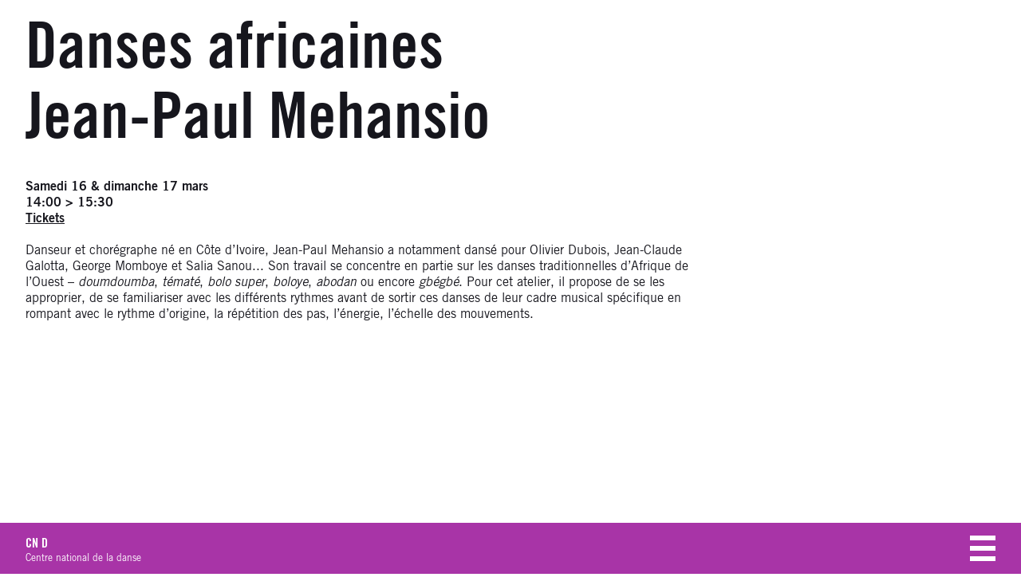

--- FILE ---
content_type: text/html; charset=UTF-8
request_url: https://www.cnd.fr/fr/page/1295-danses-africaines-jean-paul-mehansio
body_size: 3348
content:
<!doctype html>
<html class="mdzr-no-js" lang="fr">
    <head>
        <meta charset="utf-8">
        <meta http-equiv="X-UA-Compatible" content="IE=edge">
        <title>Danses africaines 
Jean-Paul Mehansio | Centre national de la danse</title>
        <meta property="fb:pages" content="119183108098109">
        <meta name="description" content="Événements publics, patrimoine, audiovisuel, éditions, formations, services et ressources aux professionnels, éducation artistique et culturelle.">
        <meta property="og:site_name" content="Centre national de la danse">
        <meta property="og:type" content="website">
        <meta property="og:title" content="Danses africaines 
Jean-Paul Mehansio">
        <meta property="og:description" content="Événements publics, patrimoine, audiovisuel, éditions, formations, services et ressources aux professionnels, éducation artistique et culturelle.">
                    <meta property="og:image" content="https://www.cnd.fr/assets/img/og_image.jpg">
            <meta property="og:image:type" content="image/png">
            <meta property="og:image:width" content="1200">
            <meta property="og:image:height" content="630">
                <meta property="og:url" content="https://www.cnd.fr/fr/page/1295-danses-africaines-jean-paul-mehansio">
        <meta name="twitter:card" content="summary_large_image">
        <meta name="twitter:site" content="@LE_CND">
        <meta name="twitter:title" content="Danses africaines 
Jean-Paul Mehansio">
        <meta name="twitter:description" content="Événements publics, patrimoine, audiovisuel, éditions, formations, services et ressources aux professionnels, éducation artistique et culturelle.">
                    <meta name="twitter:image" content="https://www.cnd.fr/assets/img/og_image.jpg">
        
        <link rel="canonical" href="https://www.cnd.fr/fr/page/1295-danses-africaines-jean-paul-mehansio">                <meta name="viewport" content="width=device-width, initial-scale=1">
        <meta name="format-detection" content="telephone=no">
        <link rel="stylesheet" href="/assets/css/main.ddc61df23985c790.css" media="all">
        <link rel="stylesheet" href="/assets/css/print.d99268cb7bd0c72a.css" media="print">
        <link rel="apple-touch-icon" sizes="180x180" href="/apple-touch-icon.png">
<link rel="icon" type="image/png" sizes="32x32" href="/favicon-32x32.png">
<link rel="icon" type="image/png" sizes="16x16" href="/favicon-16x16.png">
<link rel="manifest" href="/manifest.json">
<link rel="mask-icon" href="/safari-pinned-tab.svg" color="#f50b86">
<meta name="apple-mobile-web-app-title" content="CN D">
<meta name="application-name" content="CN D">
<meta name="theme-color" content="#ffffff">                <!-- Google Tag Manager -->
        <script>(function(w,d,s,l,i){w[l]=w[l]||[];w[l].push({'gtm.start': new Date().getTime(),event:'gtm.js'});var f=d.getElementsByTagName(s)[0], j=d.createElement(s),dl=l!='dataLayer'?'&l='+l:'';j.async=true;j.src='https://www.googletagmanager.com/gtm.js?id='+i+dl;f.parentNode.insertBefore(j,f); })(window,document,'script','dataLayer','GTM-PHCNDTG');</script>
        <!-- End Google Tag Manager -->
            </head>
    <body>
                <!-- Google Tag Manager (noscript) -->
        <noscript><iframe src="https://www.googletagmanager.com/ns.html?id=GTM-PHCNDTG" height="0" width="0" style="display:none;visibility:hidden"></iframe></noscript>
        <!-- End Google Tag Manager (noscript) -->
                <!--[if lt IE 9]><div class="load-alert ie-alert">Vous utilisez un navigateur web <strong>obsolète</strong>. Pour une meilleure expérience, nous vous conseillons de le <a href="http://browsehappy.com/">mettre à jour</a>.</div><![endif]-->
        <noscript>
            <div class="load-alert js-alert">Pour profiter pleinement de ce site, pensez à <a href="https://www.whatismybrowser.com/guides/how-to-enable-javascript/" target="_blank" rel="noopener">activer Javascript</a> sur votre navigateur.</div>
        </noscript>
        <div class="main-container">
            
            
<header class="header header--constraint">
    
    <h1 class="title">Danses africaines <br />
Jean-Paul Mehansio </h1>
</header>

        

<div class="grid grid--page">
    <div class="content">

        
                        <div class="body content__item content__item--body">
            <div class="text text--body">
                <p><strong>Samedi 16 &amp; dimanche 17 mars<br />
14:00 &gt; 15:30<br />
<a href="http://www.forumsirius.fr/orion/cnd.phtml?spec=2506">Tickets</a></strong></p>

<p>Danseur et chor&eacute;graphe n&eacute; en C&ocirc;te d&rsquo;Ivoire, Jean-Paul Mehansio a notamment dans&eacute; pour Olivier Dubois, Jean-Claude Galotta, George Momboye et Salia Sanou... Son travail se concentre en partie sur les danses traditionnelles d&rsquo;Afrique de l&rsquo;Ouest &ndash; <em>doumdoumba</em>, <em>t&eacute;mat&eacute;</em>, <em>bolo super</em>, <em>boloye</em>, <em>abodan</em> ou encore <em>gb&eacute;gb&eacute;</em>. Pour cet atelier, il propose de se les approprier, de se familiariser avec les diff&eacute;rents rythmes avant de sortir ces danses de leur cadre musical sp&eacute;cifique en rompant avec le rythme d&rsquo;origine, la r&eacute;p&eacute;tition des pas, l&rsquo;&eacute;nergie, l&rsquo;&eacute;chelle des mouvements.</p>

            </div>
            
            
            
        </div>

        
            </div>

    
</div>

        </div>
        <footer class="footer">

    <div class="footer__touch"></div>

    <div class="footer__header">
        	<nav class="breadcrumb">
		<h6 class="visually-hidden">Fil d’Ariane</h6>
	<a href="https://www.cnd.fr/fr/" class="logo">CN D</a>		</nav>

        <div class="footer__tagline">Centre national de la danse</div>
        <button class="footer__burger">Menu</button>
        <div class="footer__print">https://www.cnd.fr/fr/page/1295-danses-africaines-jean-paul-mehansio</div>
    </div>

    <nav class="grid grid--footer footer__nav">
       <h6 class="visually-hidden">Navigation</h6>
        <div class="item">
            <ul class="footer__menu">
                                <li>
        <a href="/fr/">Accueil</a>
            </li>
                                        <li>
        <a href="https://www.cnd.fr/fr/section/2-le-cn-d">Le CN D</a>
            </li>
                                        <li>
        <a href="https://www.cnd.fr/fr/section/3-pratique">Pratique</a>
            </li>
                                        <li>
        <a href="/fr/program/">Programme</a>
            </li>
                                        <li>
        <a href="https://www.cnd.fr/fr/section/5-services">Services</a>
            </li>
                                        <li>
        <a href="https://www.cnd.fr/fr/section/6-ressources">Ressources</a>
            </li>
                                        <li>
        <a href="https://www.cnd.fr/fr/page/4149-billetterie">Billetterie</a>
            </li>
                                        <li>
        <a href="/fr/products/">Éditions</a>
            </li>
                                                    </ul>

        </div>
        <div class="item">
            <ul class="footer__menu footer__menu--secondary">
                <li><a href="https://www.cnd.fr/fr/agenda/">Agenda</a></li>
                <li><a href="https://www.cnd.fr/fr/search/">Chercher</a></li>
                <li>
                                                            <a href="https://www.cnd.fr/en/">English</a>
                                                                    </li>
            </ul>
        </div>
        <div class="item footer__contacts">
            <div class="logo"><a href="https://www.cnd.fr/fr/">CN D</a></div>
            <p>
                <strong>Centre national de la danse</strong><br>
                1 rue Victor-Hugo<br>
                93507 Pantin Cedex FRANCE
            </p>
            <p>
                <strong>Billetterie</strong><br>
                                <a href="tel:+33141839898">+ 33 (0)1 41 83 98 98</a><br>
                <a href="mailto:reservation@cnd.fr">reservation@cnd.fr</a>
            </p>
            <p>
                <strong>Accueil général</strong><br>
                <a href="tel:+33141832727">+33 (0)1 41 83 27 27</a>
            </p>
            <p>
                <strong>Centre national de la danse à Lyon</strong><br>
                40 ter rue Vaubecour<br>
                69002 Lyon FRANCE<br>
                                <a href="tel:+33472561070">+33 (0)4 72 56 10 70</a><br>
                <a href="mailto:cndlyon@cnd.fr">cndlyon@cnd.fr</a>
            </p>
        </div>
        <div class="item footer__social">
            <ul class="keep-in-touch">
                <li><a href="https://magazine.cnd.fr/fr" target="_blank" rel="noopener">CN D magazine</a></li>
                <li><a href="https://www.cnd.fr/fr/newsletter/">Newsletter</a></li>
                <li><a href="https://www.facebook.com/Centrenationaldeladanse/" target="_blank" rel="noopener">Facebook</a></li>
                <li><a href="https://www.instagram.com/le_cnd/" target="_blank" rel="noopener">Instagram</a></li>
                <li><a href="https://www.linkedin.com/company/centrenationaldeladanse/" target="_blank" rel="noopener">LinkedIn</a></li>
            </ul>
        </div>
    </nav>
    <div class="footer__footer">
        <nav class="footer__menu-secondary">
           <h6 class="visually-hidden">Navigation</h6>
        </nav>
        <address class="footer__credits">
            2026 CN D — identité <a href="http://www.casierfieuws.be/" target="_blank" rel="noopener">Casier/Fieuws</a> — site internet <a href="https://www.tentwelve.com/" target="_blank" rel="noopener">Tentwelve</a> — <a href="/fr/page/1037-mentions-legales">Mentions légales</a> — <a href="https://www.cnd.fr/fr/sitemap">Plan du site</a>
        </address>
    </div>
</footer>
        <script src="https://ajax.googleapis.com/ajax/libs/jquery/3.4.1/jquery.min.js" integrity="sha384-vk5WoKIaW/vJyUAd9n/wmopsmNhiy+L2Z+SBxGYnUkunIxVxAv/UtMOhba/xskxh" crossorigin="anonymous"></script>
        <script>window.jQuery || document.write('<script defer src="/assets/js/vendor/jquery-3.4.1.min.js"><\/script>')</script>
        <script defer src="/assets/js/plugins.min.5ce34a9aa97af4d3.js"></script>
        <script defer src="/assets/js/main.min.d1be31bd0379fa57.js"></script>
    </body>
</html>


--- FILE ---
content_type: image/svg+xml
request_url: https://www.cnd.fr/assets/img/rf.svg
body_size: 4109
content:
<svg xmlns="http://www.w3.org/2000/svg" x="0" y="0" version="1.1" viewBox="0 0 192 168" xml:space="preserve"><defs/><g fill="#fff"><path d="M33.8 26.1c.3-.3.6-.6.9-1 .6-.7 1.2-1.3 1.9-1.9.2-.2.4-.4.6-.5.1-.1.1-.2.1-.2-.3.1-.4.3-.7.4-.1 0-.1-.1-.1-.1.2-.1.4-.3.6-.4-.1 0-.1-.1-.1-.1-.7-.1-1.3.4-1.8.8 0 .1-.1-.1-.2-.1-.8.3-1.4 1-2.3 1.3v-.1c-.3.1-.6.3-1 .4-.5.1-.9.1-1.4.1-.7.1-1.4.2-2 .4h-.1c-.4.1-.7.2-1 .4l-.1.1c-.1.1-.2.3-.4.3-.4.2-.6.5-.9.7h-.1l-.9.9h-.2v-.1c.1-.1.1-.1.1-.2l.3-.2c.1-.1.1-.2.2-.3v-.1h-.1c.3-.3.6-.5.9-.7 0 0-.1 0-.1-.1s.1-.1.1-.1v-.1-.1l-.3.2c-.1.1-.2.4-.4.4h-.1-.1V26v-.1-.1-.1l.1-.1v-.1s0-.1.1-.1v-.1c.1-.1.2-.2.4-.3.2-.1.4-.2.6-.4l.1-.1c-.3.1-.6.3-.9.4 0 0-.1 0-.1.1 0 0-.1 0-.1-.1l.3-.3c.1 0 .1 0 .1.1 1.8-1.4 4.3-1.1 6.3-1.8.2-.1.3-.2.5-.3.3-.1.5-.4.8-.6.4-.3.8-.7.9-1.3 0-.1-.1-.1-.1-.1-.7.8-1.6 1.4-2.5 1.8-1.2.6-2.5.5-3.7.7.1-.1.2-.1.3-.1 0-.2.1-.2.2-.3h.6c.1 0 .1-.1.1-.1.1 0 .3-.1.2-.1-.2-.2-.5.2-.8 0 .1-.1.1-.3.2-.3h.3c0-.1.1-.2.1-.2.8-.5 1.6-.9 2.4-1.3-.2 0-.3.2-.4.1.1 0 0-.2.1-.2.6-.2 1.1-.5 1.7-.7-.2 0-.4.2-.6 0 .1-.1.2-.2.3-.2v-.2c0-.1.1-.1.1-.1-.1 0-.1-.1-.1-.1.1-.1.2-.1.3-.2-.1 0-.2 0-.2-.1.2-.2.4-.3.7-.3-.1-.1-.2 0-.2-.1s.1-.1.1-.1h-.1c-.1-.1-.1-.2-.1-.2.3-.4.3-.9.5-1.3-.1 0-.1 0-.1-.1-.6.6-1.4.8-2.3 1.1H31c-.3.1-.7.1-.9-.1-.2-.1-.3-.3-.6-.4-.4-.3-.9-.5-1.4-.7-1.4-.4-2.8-.7-4.3-.6.6-.3 1.3-.4 1.9-.6.9-.3 1.8-.6 2.8-.6-.2-.1-.4 0-.6 0-.8-.1-1.6.2-2.4.3-.6.1-1.1.3-1.6.4-.3.1-.5.4-.9.4v-.2c.6-.7 1.2-1.3 2.1-1.4 1-.2 1.9 0 3 .1.7.1 1.4.2 2.1.4.3 0 .3.4.6.5.3.1.7 0 1 .2 0-.1-.1-.2 0-.3.2-.2.5.1.7-.1.4-.3-.4-.8-.6-1.2 0-.1.1-.1.1-.1.4.4.8.8 1.3 1.1.3.1.9.3.8-.1-.3-.6-.8-1.1-1.3-1.7v-.2c-.1 0-.1-.1-.2-.1v-.2c-.2-.1-.2-.3-.3-.5-.2-.3-.1-.7-.2-1-.1-.3-.2-.6-.2-.9-.2-.9-.4-1.8-.5-2.7-.1-1.1.6-1.9 1.1-2.8.4-.7.8-1.3 1.6-1.8.2-.7.6-1.2 1.1-1.8S36.4.4 36.9.2c.9 0 1.6-.2 1.6-.2H0v29.5h27.4c1.1-.8 2.1-1.1 3.6-1.9.7-.2 2.3-1 2.8-1.5m-8.5-4c-.1 0-.3.1-.3-.1.1-.3.4-.3.7-.4.1-.1.3-.2.4-.1.1.2.3.1.4.2-.4.4-.9.2-1.2.4m-8.6-1.2l-.1-.1c.7-.9 1.3-1.8 1.8-2.8.7-.4 1.3-.9 1.9-1.6.9-1 1.9-1.9 3.1-2.5.4-.2 1-.1 1.4.1-.2.2-.4.2-.7.3-.1 0-.1 0-.2-.1.1-.1.1-.1.1-.2-.6.6-1.3.9-1.8 1.6-.3.6-.6 1.3-1.3 1.4-.1.2.2 0 .1 0-1.7 1.1-3 2.4-4.3 3.9m4.6-3.7l-.2.2c-.1.1-.1.2-.2.2s-.1 0-.1-.1c.1-.1.2-.3.5-.3 0-.1 0-.1 0 0m2.6 8.4c0 .1-.1.1-.1.2.1 0 .1.1.1.1-.1.1-.3.2-.4.3h-.1l-.2.2c-.1.1-.4 0-.3-.1l.4-.4c.1-.1.2-.1.2-.2s.1-.1.1-.1c.1-.1.4-.2.3 0m-1-.5c-.2.1-.4.3-.6.4-.2.1-.5.2-.7.4h-.1c-.2.1-.4.3-.6.4l-.1.1-.1.1-.1.1s0 .1-.1.1h-.1s-.1 0-.1.1-.1 0-.1.1h-.1l-.2.2c-.1.1-.2.2-.3.4v.1h-.1s0-.1-.1-.1l.2-.2s0-.1.1-.1l.1-.1V27l.2-.2.1-.1s0-.1.1-.1c0-.1 0-.1.1-.1v-.1-.1c.1-.1.1-.2.2-.3l-.2.2c-.1.1-.2 0-.1-.1.1 0 .1-.1.1-.1l.3-.3c.1-.1.1-.1.2-.1 0-.1.1-.1.1-.1.5-.5 1.4-.5 2.1-.8.3-.1.6.1.9 0 .2 0 .3 0 .5.1-.6-.3-1 0-1.5.3m1.2-3.9c-.1-.1.2 0 .2-.1h-.4c-.1 0-.1-.1-.1-.1-.3.1-.6.2-.9.2-.4.1-.7.4-1.2.5-.6.2-1.1.7-1.8.9-.1 0-.1-.1-.1-.1.1-.2.3-.2.4-.4 0-.1 0-.1-.1-.1.4-.6 1.1-.9 1.6-1.4v-.2c.2-.2.4-.3.6-.6.1-.2.3-.4.6-.5-.1-.1-.2-.1-.2-.2-.2 0-.4.1-.7-.1.1-.1.2-.1.4-.2-.1 0-.1 0-.1-.1-.1-.1.1-.2.3-.3.2-.1.5-.1.7-.2-.4-.1-.8.1-1.2-.1.3-.7.7-1.3 1.4-1.7.1 0 .2 0 .2.1 0 .3-.2.5-.4.6.4.1.9.1 1.3.3-.1.1-.2.1-.2.1.3.2.6.1.9.3-.2.2-.3 0-.5 0 1.7.5 3.6.9 5 2-1.2.6-2.5.9-3.8 1.2-.2 0-.3 0-.4-.1 0 .1 0 .2-.1.2-.2 0-.4 0-.6.1-.3.1-.6.2-.8 0M81.4 0H49.7s.1 0 .3.1c.3.1.6.3.8.4.4.2.8.5 1.1.9.1.2.3.5.2.7-.1.3-.2.7-.4.8-.3.2-.8.2-1.2.1-.2 0-.4-.1-.7-.1.8.3 1.6.7 2.2 1.5.1.1.3.2.5.2.1 0 .1.1.1.2-.1.1-.2.2-.2.3h.2c.3-.1.2-.7.6-.5.3.2.4.6.2.8-.2.2-.4.4-.7.6-.1.1-.1.3 0 .4.2.2.2.4.3.7.2.4.2.8.4 1.2.2.8.4 1.7.4 2.5 0 .4-.2.8-.1 1.3.1.4.4.8.6 1.2l.6.9c.3.6.9 1.1.7 1.8-.2.4-.8.3-1.2.6-.3.3-.1.7.1 1 .3.5-.3.8-.7 1 .1.2.3.1.4.2.1.3.3.4.2.7-.2.3-.9.5-.6 1 .2.4.1.8-.1 1.2-.2.4-.6.7-1 .8-.3.1-.7.1-1.1.1-.1-.1-.2-.1-.3-.1-.9-.1-1.9-.4-2.8-.4-.3.1-.6.1-.8.2-.2.2-.5.4-.7.6 0 .1-.1.1-.1.1l-.1.1-.1.1c-.2.2-.3.4-.4.6 0 0 0 .1-.1.1-.2.3-.3.7-.4 1-.4 1.3-.2 2.4.1 2.6.1.1 1.8.6 3.1 1.2.6.3 1 .4 1.3.7h31.2L81.4 0z"/><path d="M51.5 10.8c.2.1.6.1.6.2-.1.4-.8.6-1.1 1h-.2c-.2.1-.1.4-.3.4-.2-.1-.3 0-.5.1.2.2.5.4.8.3.1 0 .2.1.2.2 0 0 .1 0 .1-.1.1 0 .1 0 .1.1v.2c-.2.2-.4.1-.7.2.4.1.9.1 1.3 0 .3-.1 0-.7.2-.9-.1 0 0-.2-.1-.2.1-.1.2-.3.3-.3.1 0 .3-.1.3-.2s-.2-.2-.2-.3c.3-.2.6-.6.5-.9-.1-.2-.5-.2-.8-.3-.3-.1-.6 0-.9.1-.3 0-.6.2-.8.2-.4.1-.7.3-1.1.6.4-.2.8-.2 1.2-.3.5-.1.8-.1 1.1-.1M0 66.5V44.3h6.7c2.4 0 4.4.6 5.7 1.8 1.4 1.2 2.1 2.8 2.1 4.8 0 1.3-.3 2.5-.9 3.4-.6 1-1.5 1.8-2.6 2.3l6.9 9.8h-5.3l-5.9-9H4.5v9H0zm4.5-12.8H7c.9 0 1.7-.2 2.2-.7.5-.5.8-1.2.8-2.1 0-.8-.3-1.5-.8-2s-1.3-.7-2.2-.7H4.5v5.5zm16.6 12.8V44.3H34v3.8h-8.4v5.1h7.1V57h-7.1v5.5H34v3.8H21.1zm4.4-24.1l3.5-4.3h4.6l-4.1 4.3h-4zm13.9 24.1V44.3h7.3c2.4 0 4.3.6 5.7 1.8 1.4 1.2 2.1 2.8 2.1 4.8s-.7 3.7-2.1 4.8c-1.4 1.2-3.3 1.8-5.7 1.8h-2.8v9h-4.5zm4.5-12.8h3c1 0 1.7-.3 2.2-.8.5-.5.8-1.2.8-2.1 0-.8-.3-1.5-.8-2s-1.3-.7-2.2-.7h-3v5.6zm14.2 4.1V44.3h4.5v13.9c0 1.5.4 2.6 1.2 3.5.8.8 1.9 1.2 3.3 1.2s2.5-.4 3.2-1.2c.8-.8 1.2-2 1.2-3.5V44.3H76v13.5c0 2.9-.8 5.2-2.4 6.8-1.6 1.6-3.8 2.5-6.6 2.5s-4.9-.8-6.5-2.5c-1.6-1.6-2.4-3.9-2.4-6.8zm23.8 8.7V44.3h6.3c2.3 0 4.1.5 5.4 1.6 1.3 1.1 2 2.5 2 4.4 0 1.8-.8 3.3-2.3 4.4 1.2.5 2.1 1.2 2.7 2.1.6.9.9 1.9.9 3.1 0 2-.7 3.6-2.2 4.8-1.5 1.2-3.5 1.7-6 1.7h-6.8zm4.4-3.9h2.5c1 0 1.9-.3 2.5-.8.6-.5.9-1.3.9-2.2s-.3-1.6-.9-2.1c-.6-.5-1.4-.7-2.5-.7h-2.5v5.8zm0-9.6h1.9c.8 0 1.5-.2 2-.6.5-.4.7-1 .7-1.8 0-.7-.2-1.3-.7-1.7-.5-.4-1.1-.6-2-.6h-1.9V53zm15.4 13.5V44.3h4.5v18.1h8.4v4.1h-12.9zm17.1 0V44.3h4.5v22.2h-4.5zm9.9-6.6c-.6-1.4-.9-2.9-.9-4.5s.3-3.1.9-4.5c.6-1.4 1.4-2.7 2.4-3.8 1-1.1 2.3-1.9 3.7-2.5 1.5-.6 3.1-.9 4.8-.9s3.3.3 4.8.9c1.5.6 2.7 1.5 3.7 2.5 1 1.1 1.8 2.3 2.4 3.8.6 1.4.9 2.9.9 4.5 0 1.9-.4 3.6-1.2 5.2-.8 1.6-1.8 3-3.2 4l1.3 1.3c1.6 1.4 3.1 2.1 4.6 2.1.6 0 1.2-.1 1.6-.2v3.8c-.7.3-1.5.4-2.3.4-2.4 0-4.7-1-6.9-2.9l-2.6-2.4c-1 .3-2 .4-3 .4-1.7 0-3.3-.3-4.8-.9-1.5-.6-2.7-1.5-3.7-2.5-1.1-1.1-1.9-2.4-2.5-3.8zm5.8-9.9c-1.3 1.4-2 3.2-2 5.3 0 2.1.7 3.9 2 5.3s3 2.2 5.1 2.2c1.4 0 2.6-.3 3.6-1 1.1-.6 1.9-1.6 2.5-2.7.6-1.1.9-2.4.9-3.8 0-2.1-.7-3.9-2-5.3s-3-2.2-5.1-2.2c-2 .1-3.7.8-5 2.2zm20.9 7.8V44.3h4.5v13.9c0 1.5.4 2.6 1.2 3.5.8.8 1.9 1.2 3.3 1.2s2.5-.4 3.2-1.2c.8-.8 1.2-2 1.2-3.5V44.3h4.5v13.5c0 2.9-.8 5.2-2.4 6.8-1.6 1.7-3.8 2.5-6.6 2.5s-4.9-.8-6.5-2.5c-1.6-1.6-2.4-3.9-2.4-6.8zm23.8 8.7V44.3H192v3.8h-8.4v5.1h7.1V57h-7.1v5.5h8.4v3.8h-12.8zM0 98.5V76.4h12.8v3.8H4.5v5.1h7.1v3.8H4.5v9.4H0zm17.1 0V76.4h6.7c2.4 0 4.3.6 5.8 1.8 1.4 1.2 2.1 2.8 2.1 4.8 0 1.3-.3 2.5-.9 3.5-.6 1-1.5 1.7-2.6 2.3l6.9 9.8h-5.3l-5.9-9h-2.3v9h-4.5zm4.5-12.7h2.5c.9 0 1.7-.2 2.2-.7.5-.5.8-1.2.8-2.1 0-.8-.3-1.5-.8-2s-1.3-.7-2.2-.7h-2.5v5.5zm14.8 12.7l8.4-22.2h5.8L59 98.5h-4.8L52 92.8h-8.8l-2.1 5.8h-4.7zm8.2-9.6h6.1l-3-8.3-3.1 8.3zm18.1 9.6V76.4h5.7l9.9 15.9V76.4h4.5v22.2H77l-9.9-15.9v15.9h-4.4zm24.6-11.1c0-1.6.3-3.1.9-4.5.6-1.4 1.4-2.7 2.4-3.8 1-1.1 2.3-1.9 3.7-2.5 1.5-.6 3.1-.9 4.8-.9 1.9 0 3.7.4 5.3 1.2 1.6.8 2.9 1.9 4 3.3l-3.5 2.7c-.6-.9-1.5-1.7-2.5-2.2-1-.6-2.1-.8-3.3-.8-2.1 0-3.8.7-5.1 2.2-1.3 1.4-2 3.2-2 5.3 0 2.1.7 3.9 2 5.4 1.3 1.4 3 2.1 5.1 2.1 1.2 0 2.3-.3 3.3-.8 1-.6 1.8-1.3 2.5-2.2l3.5 2.7c-.9 1.2-1.9 2.2-3.2 3-1.3.8-2.7 1.3-4.3 1.4l-2.7 4.6h-4l2.8-4.7c-1.9-.3-3.5-1.1-5-2.2s-2.6-2.5-3.4-4.1c-.9-1.5-1.3-3.3-1.3-5.2zm22.3 11.1l8.4-22.2h5.8l8.4 22.2h-4.8l-2.1-5.8h-8.8l-2.1 5.8h-4.8zm8.3-9.6h6.1l-3-8.3-3.1 8.3zm18 9.6V76.4h4.5v22.2h-4.5zm9-3.1l3.2-3c.7.9 1.4 1.5 2.2 2 .8.5 1.7.7 2.6.7.9 0 1.6-.2 2.1-.7.5-.5.8-1.1.8-1.9 0-.5-.1-.9-.4-1.3-.3-.4-.7-.7-1.2-1-.5-.3-1-.6-1.6-.8-.6-.3-1.2-.6-1.9-.9-.6-.3-1.2-.6-1.8-1-.6-.4-1.2-.8-1.6-1.3-.5-.5-.9-1.1-1.2-1.8-.3-.7-.4-1.5-.4-2.4 0-1.8.7-3.3 2-4.5s3-1.9 5.1-1.9c3.1 0 5.6 1.2 7.7 3.7l-3.3 3c-1.4-1.9-2.9-2.8-4.4-2.8-.7 0-1.4.2-1.9.7-.5.5-.7 1-.7 1.7 0 .4.1.8.4 1.2.2.3.5.6.9.9.4.3.8.5 1.4.8l1.6.7c.6.3 1.1.5 1.7.8.6.3 1.1.6 1.6 1s1 .8 1.4 1.3c.4.5.7 1 .9 1.7.2.7.4 1.4.4 2.2 0 2-.8 3.6-2.2 4.8-1.4 1.2-3.1 1.8-5.2 1.8-1.8 0-3.4-.3-4.7-.9-1.3-.6-2.5-1.5-3.5-2.8zm20.5 3.1V76.4h12.8v3.8h-8.4v5.1h7.1v3.8h-7.1v5.5h8.4v3.8h-12.8zM73.4 159.2c.6 0 1.2.5.9 1.7l-3 .8c.5-1.4 1.4-2.5 2.1-2.5m1.6 4.9h-.6c-.7.9-1.6 1.6-2.4 1.6-.8 0-1.2-.5-1.2-1.6 0-.4.1-.9.1-1.3l4.8-1.6c.9-2.2-.2-3.2-1.5-3.2-2.3 0-4.9 4-4.9 7.2 0 1.5.7 2.3 1.8 2.3 1.4 0 2.8-1.3 3.9-3.4m-.7-7.2l2.7-2.5v-.4h-1.8l-1.6 2.9h.7zM64 159.3h1.6l-2.5 7c-.2.6.1 1.2.7 1.2 1.8 0 4-1.5 4.8-3.7h-.4c-.6.9-2.1 1.9-3.1 2.1l2.3-6.6h2.4l.3-1h-2.3l.9-2.5h-.9l-1.7 2.5-2 .3v.7zm-1.7-.4c.2-.6-.2-1-.6-1-1.4 0-3.1 1.3-3.7 3h.4c.4-.6 1.2-1.4 1.9-1.5l-2.7 7c-.2.6.2 1 .6 1 1.3 0 2.9-1.3 3.5-3h-.4c-.4.6-1.2 1.4-1.9 1.5l2.9-7zm.3-2.7c.6 0 1.1-.5 1.1-1.1 0-.6-.5-1.1-1.1-1.1-.3 0-.6.1-.8.3-.2.2-.3.5-.3.8 0 .6.4 1.1 1.1 1.1m-13 3.7c.4 0 .6.6 0 2.1l-1.9 4.2c-.4.8 0 1.3.8 1.3.5 0 .7-.1.9-.6l1.9-4.9c.9-1.1 2.5-2.2 3.2-2.2.5 0 .4.4.1 1.1l-2.9 5.5c-.3.5.1 1.2.7 1.2 1.4 0 3.1-1.3 3.7-3h-.5c-.4.6-1.2 1.4-1.9 1.5l2.5-5c.3-.6.5-1.2.5-1.7 0-.8-.4-1.3-1.3-1.3-1.2 0-2.2 1.4-3.7 3v-1.3c0-.9-.3-1.7-1.1-1.7-1 0-1.9 1.5-2.6 3h.4c.4-.8.8-1.2 1.2-1.2m-1.9.2c.3-1.2.1-2.1-.7-2.1-1.1 0-1.4.7-2.5 3v-1.3c0-.9-.3-1.7-1.1-1.7-1 0-1.9 1.5-2.6 3h.4c.5-.7.9-1.1 1.3-1.1s.6.6 0 2.1l-1.9 4.2c-.4.8 0 1.3.8 1.3.5 0 .7-.1.9-.6l1.8-4.9c.5-.6 1-1.2 1.6-1.8l2-.1zm-10.3-.9c.6 0 1.2.5.9 1.7l-3 .8c.5-1.4 1.4-2.5 2.1-2.5m1.6 4.9h-.6c-.7.9-1.6 1.6-2.4 1.6-.8 0-1.2-.5-1.2-1.6 0-.4.1-.9.1-1.3l4.8-1.6c.9-2.2-.2-3.2-1.5-3.2-2.3 0-4.9 4-4.9 7.2 0 1.5.7 2.3 1.8 2.3 1.4 0 2.8-1.3 3.9-3.4m-11.1-4.8h1.6l-2.5 7c-.2.6.1 1.2.7 1.2 1.8 0 4-1.5 4.8-3.7H32c-.6.9-2.1 1.9-3.1 2.1l2.3-6.6h2.4l.3-1h-2.3l.9-2.5h-.9l-1.7 2.5-2 .3v.7zm-8.4 5.4c0-2.2 2.4-5.1 3.8-5.1.3 0 .6 0 .8.1l-1.4 3.7c-.8 1-2 2.2-2.6 2.2-.4.1-.6-.2-.6-.9m7.3-7.2l-.7-.1-.8.8h-.1c-3.5 0-7.3 4.4-7.3 7.8 0 .8.4 1.3 1.3 1.3 1 0 2-1.5 3.2-3l-.1.6c-.1 1.6.4 2.5 1.2 2.5 1 0 1.9-1.5 2.5-3h-.4c-.5.7-.9 1.1-1.3 1.1s-.6-.7 0-2.1l2.5-5.9zm-7.5 2.6c.3-1.2.1-2.1-.7-2.1-1.1 0-1.4.7-2.5 3v-1.3c0-.9-.3-1.7-1.2-1.7-1 0-1.9 1.5-2.5 3h.4c.5-.7.9-1.1 1.3-1.1s.6.6 0 2.1l-1.9 4.2c-.4.8 0 1.3.8 1.3.5 0 .7-.1.9-.6l1.9-4.9c.5-.6 1-1.2 1.6-1.8l1.9-.1zm-12.4 7l.2-.5c-2.3-.4-2.6-.4-1.7-3l.9-2.4h1.9c1.2 0 1.2.5 1 1.8h.7l1.5-4.2h-.7c-.6 1-1 1.8-2.3 1.8H6.5l1.3-3.5c.4-1.2.6-1.5 2.2-1.5h.4c1.6 0 1.8.4 1.8 2.2h.6l.5-2.9h-9l-.2.5c1.9.4 2 .6 1.2 3l-1.9 5.2c-.9 2.4-1.2 2.6-3.4 3v.6l6.9-.1zm44.7-28.2c.6 0 1.2.5.9 1.7l-3 .8c.5-1.5 1.4-2.5 2.1-2.5m1.7 4.8h-.6c-.7.9-1.6 1.6-2.4 1.6-.8 0-1.2-.5-1.2-1.6 0-.4.1-.9.1-1.3l4.8-1.6c.9-2.2-.2-3.2-1.5-3.2-2.3 0-4.9 4-4.9 7.2 0 1.5.7 2.3 1.8 2.3 1.4 0 2.7-1.3 3.9-3.4m-.8-7.2l2.7-2.5v-.4h-1.8l-1.6 2.9h.7zm-10.3 2.4h1.6l-2.5 7c-.2.6.1 1.2.7 1.2 1.8 0 4-1.5 4.8-3.7h-.4c-.6.9-2.1 1.9-3.1 2.1l2.3-6.6H48l.3-1H46l.9-2.5H46l-1.7 2.5-2 .3v.7zm-1.7-.3c.2-.6-.2-1-.6-1-1.4 0-3.1 1.3-3.7 3h.4c.4-.6 1.2-1.4 1.9-1.5l-2.7 7c-.2.6.2 1 .6 1 1.3 0 2.9-1.3 3.5-3h-.4c-.4.6-1.2 1.4-1.9 1.5l2.9-7zm.3-2.8c.6 0 1.1-.5 1.1-1.1 0-.6-.5-1.1-1.1-1.1-.4 0-.7.2-.9.5-.2.3-.2.8 0 1.1.2.4.5.7.9.6m-8.6 9.8l4.4-11.8-.1-.2-3.1.4v.4l.6.4c.5.4.4.8-.1 2.1l-3.4 9c-.3.5.1 1.2.7 1.2 1.4 0 2.9-1.3 3.5-3h-.4c-.4.6-1.4 1.3-2.1 1.5m-9-1.2c0-2.2 2.4-5.1 3.8-5.1.3 0 .6 0 .8.1l-1.4 3.7c-.8 1-2 2.2-2.6 2.2-.4 0-.6-.3-.6-.9m7.3-7.2l-.7-.1-.8.9h-.1c-3.5 0-7.3 4.4-7.3 7.8 0 .8.4 1.3 1.3 1.3 1 0 2-1.5 3.2-3l-.1.6c-.1 1.6.4 2.5 1.2 2.5 1 0 1.9-1.5 2.5-3h-.4c-.5.7-.9 1.1-1.3 1.1s-.6-.7 0-2.1l2.5-6zm-17.1 11.6c0-.9.9-1.5 2.2-2 .4.2 1.1.4 1.9.7 1.3.4 1.8.6 1.8 1 0 .9-1.2 1.5-3.4 1.5-1.7.1-2.5-.3-2.5-1.2m3.7-5.6c-.6 0-.8-.5-.8-1.1 0-1.7.8-3.8 2.2-3.8.6 0 .8.5.8 1.1-.1 1.6-.9 3.8-2.2 3.8m3.8 4.8c0-1.1-1-1.5-2.6-2-1.4-.4-2-.5-2-1 0-.4.3-.8.9-1.1 2.3-.1 3.8-2.2 3.8-4 0-.3-.1-.6-.1-.9h1.6l.3-1h-2.7c-.4-.2-.8-.4-1.3-.4-2.4 0-4 2.1-4 4 0 1.2.7 2 1.8 2.2-1.1.5-1.8 1.1-1.8 1.8 0 .4.1.7.5 1-2.6.8-3.7 1.7-3.7 2.9s1.6 1.7 3.5 1.7c3.1-.1 5.8-1.8 5.8-3.2m-12.1-7.1c1.2 0 1.2.5 1 1.8h.7l1.5-4.2h-.7c-.6 1-1 1.8-2.3 1.8H6.5l1.3-3.5c.4-1.2.7-1.5 2.2-1.5h1.1c1.6 0 1.8.4 1.8 2.2h.6l.5-2.9H4.5l-.2.5c1.9.4 2 .6 1.2 3l-1.9 5.2c-.9 2.4-1.2 2.6-3.4 3l-.2.5h10.8l1.9-3H12c-1.2 1.2-2.5 2.3-4.9 2.3-2.9 0-2.6-.1-1.7-2.8l.9-2.4h2.5zm1.4-7.2l2.7-2v-.4h-1.8l-1.6 2.4h.7zm41-15.1c.6 0 1.2.5.9 1.7l-3 .8c.6-1.5 1.4-2.5 2.1-2.5m1.7 4.8h-.6c-.7.9-1.6 1.6-2.4 1.6-.8 0-1.2-.5-1.2-1.6 0-.4.1-.9.1-1.3l4.8-1.6c.9-2.2-.2-3.2-1.5-3.2-2.3 0-4.9 4-4.9 7.2 0 1.5.7 2.3 1.8 2.3 1.4 0 2.8-1.3 3.9-3.4m-.8-7.2l2.7-2.5v-.4H53l-1.6 2.9h.7zm-10.3 2.4h1.6l-2.5 7c-.2.6.1 1.2.7 1.2 1.8 0 4-1.5 4.8-3.7H46c-.6.9-2.1 1.9-3.1 2.1l2.3-6.6h2.4l.3-1h-2.3l.9-2.5h-.9l-1.7 2.5-2 .3-.1.7zm-.8.8c.3-1.2.1-2.1-.7-2.1-1.1 0-1.4.7-2.5 3V119c0-.9-.3-1.7-1.1-1.7-1 0-1.9 1.5-2.6 3h.4c.5-.7.9-1.1 1.3-1.1s.6.6 0 2.1l-1.9 4.2c-.4.8 0 1.3.8 1.3.5 0 .7-.1.9-.6l1.9-4.9c.5-.6 1-1.2 1.6-1.8l1.9-.1zm-10.3-.8c.6 0 1.2.5.9 1.7l-3 .8c.5-1.5 1.4-2.5 2.1-2.5m1.6 4.8h-.6c-.7.9-1.6 1.6-2.4 1.6-.8 0-1.2-.5-1.2-1.6 0-.4.1-.9.1-1.3l4.8-1.6c.9-2.2-.2-3.2-1.5-3.2-2.3 0-4.9 4-4.9 7.2 0 1.5.7 2.3 1.8 2.3 1.5 0 2.8-1.3 3.9-3.4m-11.2 2c-.5 0-1.2-.4-1.2-.8 0-.1.2-.7.5-1.4l.8-2.1c.8-1 2.1-2.1 2.9-2.1.4 0 .8.3.8.9-.1 2-1.9 5.5-3.8 5.5m5.3-6.2c0-1.4-.4-1.9-1.4-1.9-1.2 0-2.4 1.3-3.6 2.9l2.5-6.7-.1-.2-3.1.4v.4l.6.4c.5.4.4.8-.1 2.1l-2.7 7.1c-.2.6-.5 1.3-.5 1.5 0 .8 1.1 1.6 2.2 1.6 2.3 0 6.2-4.3 6.2-7.6m-9-.9c.2-.6-.2-1-.6-1-1.4 0-3.1 1.3-3.7 3h.4c.4-.6 1.2-1.4 1.9-1.5l-2.7 7c-.2.6.2 1 .6 1 1.3 0 2.9-1.3 3.5-3h-.4c-.4.6-1.2 1.4-1.9 1.5l2.9-7zm.3-2.8c.6 0 1.1-.5 1.1-1.1 0-.6-.5-1.1-1.1-1.1-.4 0-.7.2-.9.5-.2.3-.2.8 0 1.1.1.4.5.6.9.6m-6.9-1.3H4.5l-.2.5c1.9.4 2 .6 1.2 3l-1.9 5.2c-.9 2.4-1.2 2.6-3.4 3l-.2.5h9.7l2.1-3.8H11c-1.2 1.3-2.6 3-4.8 3-1.6 0-1.9-.3-.9-2.8l1.9-5.2c.9-2.4 1.2-2.6 3.4-3l.2-.4z"/></g></svg>
